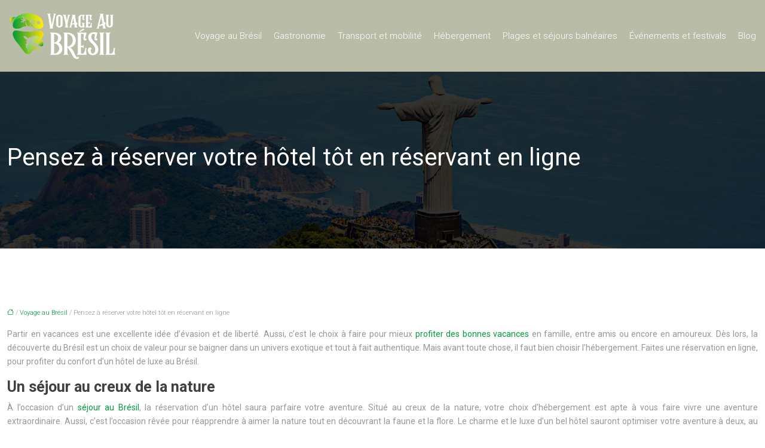

--- FILE ---
content_type: text/html; charset=UTF-8
request_url: https://www.voyage-au-bresil.net/pensez-a-reserver-votre-hotel-tot-en-reservant-en-ligne/
body_size: 10068
content:
<!DOCTYPE html>
<html lang="fr-FR">
<head>
<meta charset="UTF-8" />
<meta name="viewport" content="width=device-width">
<link rel="shortcut icon" href="/wp-content/uploads/2021/09/favicon-voyage-au-bresil.png" />
<script type="application/ld+json">
{
    "@context": "https://schema.org",
    "@graph": [
        {
            "@type": "WebSite",
            "@id": "https://www.voyage-au-bresil.net#website",
            "url": "https://www.voyage-au-bresil.net",
            "inLanguage": "fr-FR",
            "publisher": {
                "@id": "https://www.voyage-au-bresil.net#organization"
            }
        },
        {
            "@type": "Organization",
            "@id": "https://www.voyage-au-bresil.net#organization",
            "url": "https://www.voyage-au-bresil.net",
            "logo": {
                "@type": "ImageObject",
                "@id": "https://www.voyage-au-bresil.net#logo",
                "url": "https://www.voyage-au-bresil.net/wp-content/uploads/2021/09/logo-voyage-au-bresil.png"
            }
        },
        {
            "@type": "Person",
            "@id": "https://www.voyage-au-bresil.net/author/voyage-au-bresil#person",
            "name": "admin",
            "jobTitle": "Rédaction Web",
            "url": "https://www.voyage-au-bresil.net/author/voyage-au-bresil",
            "worksFor": {
                "@id": "https://www.voyage-au-bresil.net#organization"
            },
            "image": {
                "@type": "ImageObject",
                "url": ""
            }
        },
        {
            "@type": "WebPage",
            "@id": "https://www.voyage-au-bresil.net/pensez-a-reserver-votre-hotel-tot-en-reservant-en-ligne/#webpage",
            "url": "https://www.voyage-au-bresil.net/pensez-a-reserver-votre-hotel-tot-en-reservant-en-ligne/",
            "isPartOf": {
                "@id": "https://www.voyage-au-bresil.net#website"
            },
            "breadcrumb": {
                "@id": "https://www.voyage-au-bresil.net/pensez-a-reserver-votre-hotel-tot-en-reservant-en-ligne/#breadcrumb"
            },
            "inLanguage": "fr_FR"
        },
        {
            "@type": "Article",
            "@id": "https://www.voyage-au-bresil.net/pensez-a-reserver-votre-hotel-tot-en-reservant-en-ligne/#article",
            "headline": "Pensez à réserver votre hôtel tôt en réservant en ligne",
            "mainEntityOfPage": {
                "@id": "https://www.voyage-au-bresil.net/pensez-a-reserver-votre-hotel-tot-en-reservant-en-ligne/#webpage"
            },
            "wordCount": 422,
            "isAccessibleForFree": true,
            "articleSection": [
                "Voyage au Brésil"
            ],
            "datePublished": "2022-01-16T00:00:00+00:00",
            "author": {
                "@id": "https://www.voyage-au-bresil.net/author/voyage-au-bresil#person"
            },
            "publisher": {
                "@id": "https://www.voyage-au-bresil.net#organization"
            },
            "inLanguage": "fr-FR"
        },
        {
            "@type": "BreadcrumbList",
            "@id": "https://www.voyage-au-bresil.net/pensez-a-reserver-votre-hotel-tot-en-reservant-en-ligne/#breadcrumb",
            "itemListElement": [
                {
                    "@type": "ListItem",
                    "position": 1,
                    "name": "Accueil",
                    "item": "https://www.voyage-au-bresil.net/"
                },
                {
                    "@type": "ListItem",
                    "position": 2,
                    "name": "Voyage au Brésil",
                    "item": "https://www.voyage-au-bresil.net/voyage-au-bresil/"
                },
                {
                    "@type": "ListItem",
                    "position": 3,
                    "name": "Pensez à réserver votre hôtel tôt en réservant en ligne",
                    "item": "https://www.voyage-au-bresil.net/pensez-a-reserver-votre-hotel-tot-en-reservant-en-ligne/"
                }
            ]
        }
    ]
}</script>
<meta name='robots' content='max-image-preview:large' />
	<style>img:is([sizes="auto" i], [sizes^="auto," i]) { contain-intrinsic-size: 3000px 1500px }</style>
	<title>Une réservation à l'avance pour bien profiter du Brésil</title><meta name="description" content="Besoin de décompresser ? Partez en vacances au Brésil, en réservant un hôtel de luxe à l'avance. C'est la solution idéale pour parfaire votre choix de vacances."><link rel='stylesheet' id='wp-block-library-css' href='https://www.voyage-au-bresil.net/wp-includes/css/dist/block-library/style.min.css?ver=f8de5f16ef82eb51f9c7df170f4de295' type='text/css' media='all' />
<style id='global-styles-inline-css' type='text/css'>
:root{--wp--preset--aspect-ratio--square: 1;--wp--preset--aspect-ratio--4-3: 4/3;--wp--preset--aspect-ratio--3-4: 3/4;--wp--preset--aspect-ratio--3-2: 3/2;--wp--preset--aspect-ratio--2-3: 2/3;--wp--preset--aspect-ratio--16-9: 16/9;--wp--preset--aspect-ratio--9-16: 9/16;--wp--preset--color--black: #000000;--wp--preset--color--cyan-bluish-gray: #abb8c3;--wp--preset--color--white: #ffffff;--wp--preset--color--pale-pink: #f78da7;--wp--preset--color--vivid-red: #cf2e2e;--wp--preset--color--luminous-vivid-orange: #ff6900;--wp--preset--color--luminous-vivid-amber: #fcb900;--wp--preset--color--light-green-cyan: #7bdcb5;--wp--preset--color--vivid-green-cyan: #00d084;--wp--preset--color--pale-cyan-blue: #8ed1fc;--wp--preset--color--vivid-cyan-blue: #0693e3;--wp--preset--color--vivid-purple: #9b51e0;--wp--preset--color--base: #f9f9f9;--wp--preset--color--base-2: #ffffff;--wp--preset--color--contrast: #111111;--wp--preset--color--contrast-2: #636363;--wp--preset--color--contrast-3: #A4A4A4;--wp--preset--color--accent: #cfcabe;--wp--preset--color--accent-2: #c2a990;--wp--preset--color--accent-3: #d8613c;--wp--preset--color--accent-4: #b1c5a4;--wp--preset--color--accent-5: #b5bdbc;--wp--preset--gradient--vivid-cyan-blue-to-vivid-purple: linear-gradient(135deg,rgba(6,147,227,1) 0%,rgb(155,81,224) 100%);--wp--preset--gradient--light-green-cyan-to-vivid-green-cyan: linear-gradient(135deg,rgb(122,220,180) 0%,rgb(0,208,130) 100%);--wp--preset--gradient--luminous-vivid-amber-to-luminous-vivid-orange: linear-gradient(135deg,rgba(252,185,0,1) 0%,rgba(255,105,0,1) 100%);--wp--preset--gradient--luminous-vivid-orange-to-vivid-red: linear-gradient(135deg,rgba(255,105,0,1) 0%,rgb(207,46,46) 100%);--wp--preset--gradient--very-light-gray-to-cyan-bluish-gray: linear-gradient(135deg,rgb(238,238,238) 0%,rgb(169,184,195) 100%);--wp--preset--gradient--cool-to-warm-spectrum: linear-gradient(135deg,rgb(74,234,220) 0%,rgb(151,120,209) 20%,rgb(207,42,186) 40%,rgb(238,44,130) 60%,rgb(251,105,98) 80%,rgb(254,248,76) 100%);--wp--preset--gradient--blush-light-purple: linear-gradient(135deg,rgb(255,206,236) 0%,rgb(152,150,240) 100%);--wp--preset--gradient--blush-bordeaux: linear-gradient(135deg,rgb(254,205,165) 0%,rgb(254,45,45) 50%,rgb(107,0,62) 100%);--wp--preset--gradient--luminous-dusk: linear-gradient(135deg,rgb(255,203,112) 0%,rgb(199,81,192) 50%,rgb(65,88,208) 100%);--wp--preset--gradient--pale-ocean: linear-gradient(135deg,rgb(255,245,203) 0%,rgb(182,227,212) 50%,rgb(51,167,181) 100%);--wp--preset--gradient--electric-grass: linear-gradient(135deg,rgb(202,248,128) 0%,rgb(113,206,126) 100%);--wp--preset--gradient--midnight: linear-gradient(135deg,rgb(2,3,129) 0%,rgb(40,116,252) 100%);--wp--preset--gradient--gradient-1: linear-gradient(to bottom, #cfcabe 0%, #F9F9F9 100%);--wp--preset--gradient--gradient-2: linear-gradient(to bottom, #C2A990 0%, #F9F9F9 100%);--wp--preset--gradient--gradient-3: linear-gradient(to bottom, #D8613C 0%, #F9F9F9 100%);--wp--preset--gradient--gradient-4: linear-gradient(to bottom, #B1C5A4 0%, #F9F9F9 100%);--wp--preset--gradient--gradient-5: linear-gradient(to bottom, #B5BDBC 0%, #F9F9F9 100%);--wp--preset--gradient--gradient-6: linear-gradient(to bottom, #A4A4A4 0%, #F9F9F9 100%);--wp--preset--gradient--gradient-7: linear-gradient(to bottom, #cfcabe 50%, #F9F9F9 50%);--wp--preset--gradient--gradient-8: linear-gradient(to bottom, #C2A990 50%, #F9F9F9 50%);--wp--preset--gradient--gradient-9: linear-gradient(to bottom, #D8613C 50%, #F9F9F9 50%);--wp--preset--gradient--gradient-10: linear-gradient(to bottom, #B1C5A4 50%, #F9F9F9 50%);--wp--preset--gradient--gradient-11: linear-gradient(to bottom, #B5BDBC 50%, #F9F9F9 50%);--wp--preset--gradient--gradient-12: linear-gradient(to bottom, #A4A4A4 50%, #F9F9F9 50%);--wp--preset--font-size--small: 13px;--wp--preset--font-size--medium: 20px;--wp--preset--font-size--large: 36px;--wp--preset--font-size--x-large: 42px;--wp--preset--spacing--20: min(1.5rem, 2vw);--wp--preset--spacing--30: min(2.5rem, 3vw);--wp--preset--spacing--40: min(4rem, 5vw);--wp--preset--spacing--50: min(6.5rem, 8vw);--wp--preset--spacing--60: min(10.5rem, 13vw);--wp--preset--spacing--70: 3.38rem;--wp--preset--spacing--80: 5.06rem;--wp--preset--spacing--10: 1rem;--wp--preset--shadow--natural: 6px 6px 9px rgba(0, 0, 0, 0.2);--wp--preset--shadow--deep: 12px 12px 50px rgba(0, 0, 0, 0.4);--wp--preset--shadow--sharp: 6px 6px 0px rgba(0, 0, 0, 0.2);--wp--preset--shadow--outlined: 6px 6px 0px -3px rgba(255, 255, 255, 1), 6px 6px rgba(0, 0, 0, 1);--wp--preset--shadow--crisp: 6px 6px 0px rgba(0, 0, 0, 1);}:root { --wp--style--global--content-size: 1320px;--wp--style--global--wide-size: 1920px; }:where(body) { margin: 0; }.wp-site-blocks { padding-top: var(--wp--style--root--padding-top); padding-bottom: var(--wp--style--root--padding-bottom); }.has-global-padding { padding-right: var(--wp--style--root--padding-right); padding-left: var(--wp--style--root--padding-left); }.has-global-padding > .alignfull { margin-right: calc(var(--wp--style--root--padding-right) * -1); margin-left: calc(var(--wp--style--root--padding-left) * -1); }.has-global-padding :where(:not(.alignfull.is-layout-flow) > .has-global-padding:not(.wp-block-block, .alignfull)) { padding-right: 0; padding-left: 0; }.has-global-padding :where(:not(.alignfull.is-layout-flow) > .has-global-padding:not(.wp-block-block, .alignfull)) > .alignfull { margin-left: 0; margin-right: 0; }.wp-site-blocks > .alignleft { float: left; margin-right: 2em; }.wp-site-blocks > .alignright { float: right; margin-left: 2em; }.wp-site-blocks > .aligncenter { justify-content: center; margin-left: auto; margin-right: auto; }:where(.wp-site-blocks) > * { margin-block-start: 1.2rem; margin-block-end: 0; }:where(.wp-site-blocks) > :first-child { margin-block-start: 0; }:where(.wp-site-blocks) > :last-child { margin-block-end: 0; }:root { --wp--style--block-gap: 1.2rem; }:root :where(.is-layout-flow) > :first-child{margin-block-start: 0;}:root :where(.is-layout-flow) > :last-child{margin-block-end: 0;}:root :where(.is-layout-flow) > *{margin-block-start: 1.2rem;margin-block-end: 0;}:root :where(.is-layout-constrained) > :first-child{margin-block-start: 0;}:root :where(.is-layout-constrained) > :last-child{margin-block-end: 0;}:root :where(.is-layout-constrained) > *{margin-block-start: 1.2rem;margin-block-end: 0;}:root :where(.is-layout-flex){gap: 1.2rem;}:root :where(.is-layout-grid){gap: 1.2rem;}.is-layout-flow > .alignleft{float: left;margin-inline-start: 0;margin-inline-end: 2em;}.is-layout-flow > .alignright{float: right;margin-inline-start: 2em;margin-inline-end: 0;}.is-layout-flow > .aligncenter{margin-left: auto !important;margin-right: auto !important;}.is-layout-constrained > .alignleft{float: left;margin-inline-start: 0;margin-inline-end: 2em;}.is-layout-constrained > .alignright{float: right;margin-inline-start: 2em;margin-inline-end: 0;}.is-layout-constrained > .aligncenter{margin-left: auto !important;margin-right: auto !important;}.is-layout-constrained > :where(:not(.alignleft):not(.alignright):not(.alignfull)){max-width: var(--wp--style--global--content-size);margin-left: auto !important;margin-right: auto !important;}.is-layout-constrained > .alignwide{max-width: var(--wp--style--global--wide-size);}body .is-layout-flex{display: flex;}.is-layout-flex{flex-wrap: wrap;align-items: center;}.is-layout-flex > :is(*, div){margin: 0;}body .is-layout-grid{display: grid;}.is-layout-grid > :is(*, div){margin: 0;}body{--wp--style--root--padding-top: 0px;--wp--style--root--padding-right: var(--wp--preset--spacing--50);--wp--style--root--padding-bottom: 0px;--wp--style--root--padding-left: var(--wp--preset--spacing--50);}a:where(:not(.wp-element-button)){text-decoration: underline;}:root :where(a:where(:not(.wp-element-button)):hover){text-decoration: none;}:root :where(.wp-element-button, .wp-block-button__link){background-color: var(--wp--preset--color--contrast);border-radius: .33rem;border-color: var(--wp--preset--color--contrast);border-width: 0;color: var(--wp--preset--color--base);font-family: inherit;font-size: var(--wp--preset--font-size--small);font-style: normal;font-weight: 500;line-height: inherit;padding-top: 0.6rem;padding-right: 1rem;padding-bottom: 0.6rem;padding-left: 1rem;text-decoration: none;}:root :where(.wp-element-button:hover, .wp-block-button__link:hover){background-color: var(--wp--preset--color--contrast-2);border-color: var(--wp--preset--color--contrast-2);color: var(--wp--preset--color--base);}:root :where(.wp-element-button:focus, .wp-block-button__link:focus){background-color: var(--wp--preset--color--contrast-2);border-color: var(--wp--preset--color--contrast-2);color: var(--wp--preset--color--base);outline-color: var(--wp--preset--color--contrast);outline-offset: 2px;outline-style: dotted;outline-width: 1px;}:root :where(.wp-element-button:active, .wp-block-button__link:active){background-color: var(--wp--preset--color--contrast);color: var(--wp--preset--color--base);}:root :where(.wp-element-caption, .wp-block-audio figcaption, .wp-block-embed figcaption, .wp-block-gallery figcaption, .wp-block-image figcaption, .wp-block-table figcaption, .wp-block-video figcaption){color: var(--wp--preset--color--contrast-2);font-family: var(--wp--preset--font-family--body);font-size: 0.8rem;}.has-black-color{color: var(--wp--preset--color--black) !important;}.has-cyan-bluish-gray-color{color: var(--wp--preset--color--cyan-bluish-gray) !important;}.has-white-color{color: var(--wp--preset--color--white) !important;}.has-pale-pink-color{color: var(--wp--preset--color--pale-pink) !important;}.has-vivid-red-color{color: var(--wp--preset--color--vivid-red) !important;}.has-luminous-vivid-orange-color{color: var(--wp--preset--color--luminous-vivid-orange) !important;}.has-luminous-vivid-amber-color{color: var(--wp--preset--color--luminous-vivid-amber) !important;}.has-light-green-cyan-color{color: var(--wp--preset--color--light-green-cyan) !important;}.has-vivid-green-cyan-color{color: var(--wp--preset--color--vivid-green-cyan) !important;}.has-pale-cyan-blue-color{color: var(--wp--preset--color--pale-cyan-blue) !important;}.has-vivid-cyan-blue-color{color: var(--wp--preset--color--vivid-cyan-blue) !important;}.has-vivid-purple-color{color: var(--wp--preset--color--vivid-purple) !important;}.has-base-color{color: var(--wp--preset--color--base) !important;}.has-base-2-color{color: var(--wp--preset--color--base-2) !important;}.has-contrast-color{color: var(--wp--preset--color--contrast) !important;}.has-contrast-2-color{color: var(--wp--preset--color--contrast-2) !important;}.has-contrast-3-color{color: var(--wp--preset--color--contrast-3) !important;}.has-accent-color{color: var(--wp--preset--color--accent) !important;}.has-accent-2-color{color: var(--wp--preset--color--accent-2) !important;}.has-accent-3-color{color: var(--wp--preset--color--accent-3) !important;}.has-accent-4-color{color: var(--wp--preset--color--accent-4) !important;}.has-accent-5-color{color: var(--wp--preset--color--accent-5) !important;}.has-black-background-color{background-color: var(--wp--preset--color--black) !important;}.has-cyan-bluish-gray-background-color{background-color: var(--wp--preset--color--cyan-bluish-gray) !important;}.has-white-background-color{background-color: var(--wp--preset--color--white) !important;}.has-pale-pink-background-color{background-color: var(--wp--preset--color--pale-pink) !important;}.has-vivid-red-background-color{background-color: var(--wp--preset--color--vivid-red) !important;}.has-luminous-vivid-orange-background-color{background-color: var(--wp--preset--color--luminous-vivid-orange) !important;}.has-luminous-vivid-amber-background-color{background-color: var(--wp--preset--color--luminous-vivid-amber) !important;}.has-light-green-cyan-background-color{background-color: var(--wp--preset--color--light-green-cyan) !important;}.has-vivid-green-cyan-background-color{background-color: var(--wp--preset--color--vivid-green-cyan) !important;}.has-pale-cyan-blue-background-color{background-color: var(--wp--preset--color--pale-cyan-blue) !important;}.has-vivid-cyan-blue-background-color{background-color: var(--wp--preset--color--vivid-cyan-blue) !important;}.has-vivid-purple-background-color{background-color: var(--wp--preset--color--vivid-purple) !important;}.has-base-background-color{background-color: var(--wp--preset--color--base) !important;}.has-base-2-background-color{background-color: var(--wp--preset--color--base-2) !important;}.has-contrast-background-color{background-color: var(--wp--preset--color--contrast) !important;}.has-contrast-2-background-color{background-color: var(--wp--preset--color--contrast-2) !important;}.has-contrast-3-background-color{background-color: var(--wp--preset--color--contrast-3) !important;}.has-accent-background-color{background-color: var(--wp--preset--color--accent) !important;}.has-accent-2-background-color{background-color: var(--wp--preset--color--accent-2) !important;}.has-accent-3-background-color{background-color: var(--wp--preset--color--accent-3) !important;}.has-accent-4-background-color{background-color: var(--wp--preset--color--accent-4) !important;}.has-accent-5-background-color{background-color: var(--wp--preset--color--accent-5) !important;}.has-black-border-color{border-color: var(--wp--preset--color--black) !important;}.has-cyan-bluish-gray-border-color{border-color: var(--wp--preset--color--cyan-bluish-gray) !important;}.has-white-border-color{border-color: var(--wp--preset--color--white) !important;}.has-pale-pink-border-color{border-color: var(--wp--preset--color--pale-pink) !important;}.has-vivid-red-border-color{border-color: var(--wp--preset--color--vivid-red) !important;}.has-luminous-vivid-orange-border-color{border-color: var(--wp--preset--color--luminous-vivid-orange) !important;}.has-luminous-vivid-amber-border-color{border-color: var(--wp--preset--color--luminous-vivid-amber) !important;}.has-light-green-cyan-border-color{border-color: var(--wp--preset--color--light-green-cyan) !important;}.has-vivid-green-cyan-border-color{border-color: var(--wp--preset--color--vivid-green-cyan) !important;}.has-pale-cyan-blue-border-color{border-color: var(--wp--preset--color--pale-cyan-blue) !important;}.has-vivid-cyan-blue-border-color{border-color: var(--wp--preset--color--vivid-cyan-blue) !important;}.has-vivid-purple-border-color{border-color: var(--wp--preset--color--vivid-purple) !important;}.has-base-border-color{border-color: var(--wp--preset--color--base) !important;}.has-base-2-border-color{border-color: var(--wp--preset--color--base-2) !important;}.has-contrast-border-color{border-color: var(--wp--preset--color--contrast) !important;}.has-contrast-2-border-color{border-color: var(--wp--preset--color--contrast-2) !important;}.has-contrast-3-border-color{border-color: var(--wp--preset--color--contrast-3) !important;}.has-accent-border-color{border-color: var(--wp--preset--color--accent) !important;}.has-accent-2-border-color{border-color: var(--wp--preset--color--accent-2) !important;}.has-accent-3-border-color{border-color: var(--wp--preset--color--accent-3) !important;}.has-accent-4-border-color{border-color: var(--wp--preset--color--accent-4) !important;}.has-accent-5-border-color{border-color: var(--wp--preset--color--accent-5) !important;}.has-vivid-cyan-blue-to-vivid-purple-gradient-background{background: var(--wp--preset--gradient--vivid-cyan-blue-to-vivid-purple) !important;}.has-light-green-cyan-to-vivid-green-cyan-gradient-background{background: var(--wp--preset--gradient--light-green-cyan-to-vivid-green-cyan) !important;}.has-luminous-vivid-amber-to-luminous-vivid-orange-gradient-background{background: var(--wp--preset--gradient--luminous-vivid-amber-to-luminous-vivid-orange) !important;}.has-luminous-vivid-orange-to-vivid-red-gradient-background{background: var(--wp--preset--gradient--luminous-vivid-orange-to-vivid-red) !important;}.has-very-light-gray-to-cyan-bluish-gray-gradient-background{background: var(--wp--preset--gradient--very-light-gray-to-cyan-bluish-gray) !important;}.has-cool-to-warm-spectrum-gradient-background{background: var(--wp--preset--gradient--cool-to-warm-spectrum) !important;}.has-blush-light-purple-gradient-background{background: var(--wp--preset--gradient--blush-light-purple) !important;}.has-blush-bordeaux-gradient-background{background: var(--wp--preset--gradient--blush-bordeaux) !important;}.has-luminous-dusk-gradient-background{background: var(--wp--preset--gradient--luminous-dusk) !important;}.has-pale-ocean-gradient-background{background: var(--wp--preset--gradient--pale-ocean) !important;}.has-electric-grass-gradient-background{background: var(--wp--preset--gradient--electric-grass) !important;}.has-midnight-gradient-background{background: var(--wp--preset--gradient--midnight) !important;}.has-gradient-1-gradient-background{background: var(--wp--preset--gradient--gradient-1) !important;}.has-gradient-2-gradient-background{background: var(--wp--preset--gradient--gradient-2) !important;}.has-gradient-3-gradient-background{background: var(--wp--preset--gradient--gradient-3) !important;}.has-gradient-4-gradient-background{background: var(--wp--preset--gradient--gradient-4) !important;}.has-gradient-5-gradient-background{background: var(--wp--preset--gradient--gradient-5) !important;}.has-gradient-6-gradient-background{background: var(--wp--preset--gradient--gradient-6) !important;}.has-gradient-7-gradient-background{background: var(--wp--preset--gradient--gradient-7) !important;}.has-gradient-8-gradient-background{background: var(--wp--preset--gradient--gradient-8) !important;}.has-gradient-9-gradient-background{background: var(--wp--preset--gradient--gradient-9) !important;}.has-gradient-10-gradient-background{background: var(--wp--preset--gradient--gradient-10) !important;}.has-gradient-11-gradient-background{background: var(--wp--preset--gradient--gradient-11) !important;}.has-gradient-12-gradient-background{background: var(--wp--preset--gradient--gradient-12) !important;}.has-small-font-size{font-size: var(--wp--preset--font-size--small) !important;}.has-medium-font-size{font-size: var(--wp--preset--font-size--medium) !important;}.has-large-font-size{font-size: var(--wp--preset--font-size--large) !important;}.has-x-large-font-size{font-size: var(--wp--preset--font-size--x-large) !important;}
:root :where(.wp-block-pullquote){border-radius: var(--wp--preset--spacing--20);font-family: var(--wp--preset--font-family--heading);font-size: var(--wp--preset--font-size--x-large);font-style: italic;font-weight: 400;letter-spacing: 0em;line-height: 1.5;padding-top: var(--wp--preset--spacing--40);padding-bottom: var(--wp--preset--spacing--40);}
:root :where(.wp-block-pullquote cite){font-family: var(--wp--preset--font-family--body);font-size: var(--wp--preset--font-size--medium);font-style: normal;}
:root :where(.wp-block-avatar img){border-radius: 90px;}
:root :where(.wp-block-buttons-is-layout-flow) > :first-child{margin-block-start: 0;}:root :where(.wp-block-buttons-is-layout-flow) > :last-child{margin-block-end: 0;}:root :where(.wp-block-buttons-is-layout-flow) > *{margin-block-start: 0.7rem;margin-block-end: 0;}:root :where(.wp-block-buttons-is-layout-constrained) > :first-child{margin-block-start: 0;}:root :where(.wp-block-buttons-is-layout-constrained) > :last-child{margin-block-end: 0;}:root :where(.wp-block-buttons-is-layout-constrained) > *{margin-block-start: 0.7rem;margin-block-end: 0;}:root :where(.wp-block-buttons-is-layout-flex){gap: 0.7rem;}:root :where(.wp-block-buttons-is-layout-grid){gap: 0.7rem;}
:root :where(.wp-block-calendar table, .wp-block-calendar th){color: var(--wp--preset--color--contrast);}:root :where(.wp-block-calendar.wp-block-calendar table:where(:not(.has-text-color)) th){background-color:var(--wp--preset--color--contrast-2);color:var(--wp--preset--color--base);border-color:var(--wp--preset--color--contrast-2)}:root :where(.wp-block-calendar table:where(:not(.has-text-color)) td){border-color:var(--wp--preset--color--contrast-2)}
:root :where(.wp-block-categories){padding-right: 0px;padding-left: 0px;}:root :where(.wp-block-categories){list-style-type:none;}:root :where(.wp-block-categories li){margin-bottom: 0.5rem;}
:root :where(.wp-block-code){background-color: var(--wp--preset--color--base-2);border-radius: var(--wp--preset--spacing--20);border-color: var(--wp--preset--color--contrast);color: var(--wp--preset--color--contrast-2);font-size: var(--wp--preset--font-size--medium);font-style: normal;font-weight: 400;line-height: 1.6;padding-top: calc(var(--wp--preset--spacing--30) + 0.75rem);padding-right: calc(var(--wp--preset--spacing--30) + 0.75rem);padding-bottom: calc(var(--wp--preset--spacing--30) + 0.75rem);padding-left: calc(var(--wp--preset--spacing--30) + 0.75rem);}
:root :where(.wp-block-comment-author-name){color: var(--wp--preset--color--contrast);font-size: var(--wp--preset--font-size--small);font-style: normal;font-weight: 600;}
:root :where(.wp-block-comment-author-name a:where(:not(.wp-element-button))){text-decoration: none;}
:root :where(.wp-block-comment-author-name a:where(:not(.wp-element-button)):hover){text-decoration: none;}
:root :where(.wp-block-comment-content){font-size: var(--wp--preset--font-size--small);margin-top: var(--wp--preset--spacing--20);margin-bottom: var(--wp--preset--spacing--20);}
:root :where(.wp-block-comment-date){color: var(--wp--preset--color--contrast-2);font-size: var(--wp--preset--font-size--small);margin-top: 0px;margin-bottom: 0px;}
:root :where(.wp-block-comment-date a:where(:not(.wp-element-button))){color: var(--wp--preset--color--contrast-2);text-decoration: none;}
:root :where(.wp-block-comment-date a:where(:not(.wp-element-button)):hover){text-decoration: none;}
:root :where(.wp-block-comment-edit-link){font-size: var(--wp--preset--font-size--small);}
:root :where(.wp-block-comment-edit-link a:where(:not(.wp-element-button))){color: var(--wp--preset--color--contrast-2);text-decoration: none;}
:root :where(.wp-block-comment-edit-link a:where(:not(.wp-element-button)):hover){text-decoration: none;}
:root :where(.wp-block-comment-reply-link){font-size: var(--wp--preset--font-size--small);}
:root :where(.wp-block-comment-reply-link a:where(:not(.wp-element-button))){color: var(--wp--preset--color--contrast-2);text-decoration: none;}
:root :where(.wp-block-comment-reply-link a:where(:not(.wp-element-button)):hover){text-decoration: none;}
:root :where(.wp-block-post-comments-form textarea, .wp-block-post-comments-form input){border-radius:.33rem}
:root :where(.wp-block-comments-pagination){font-size: var(--wp--preset--font-size--small);}
:root :where(.wp-block-comments-pagination-next){font-size: var(--wp--preset--font-size--small);}
:root :where(.wp-block-comments-pagination-numbers){font-size: var(--wp--preset--font-size--small);}
:root :where(.wp-block-comments-pagination-previous){font-size: var(--wp--preset--font-size--small);}
:root :where(.wp-block-footnotes){font-size: var(--wp--preset--font-size--small);}
:root :where(.wp-block-gallery){margin-bottom: var(--wp--preset--spacing--50);}
:root :where(.wp-block-list){padding-left: var(--wp--preset--spacing--10);}
:root :where(.wp-block-loginout input){border-radius:.33rem;padding:calc(0.667em + 2px);border:1px solid #949494;}
:root :where(.wp-block-navigation){font-weight: 500;}
:root :where(.wp-block-navigation a:where(:not(.wp-element-button))){text-decoration: none;}
:root :where(.wp-block-navigation a:where(:not(.wp-element-button)):hover){text-decoration: none;}
:root :where(.wp-block-post-author){font-size: var(--wp--preset--font-size--small);}
:root :where(.wp-block-post-author-name){font-size: var(--wp--preset--font-size--small);}
:root :where(.wp-block-post-author-name a:where(:not(.wp-element-button))){text-decoration: none;}
:root :where(.wp-block-post-author-name a:where(:not(.wp-element-button)):hover){text-decoration: none;}
:root :where(.wp-block-post-date){color: var(--wp--preset--color--contrast-2);font-size: var(--wp--preset--font-size--small);}
:root :where(.wp-block-post-date a:where(:not(.wp-element-button))){color: var(--wp--preset--color--contrast-2);text-decoration: none;}
:root :where(.wp-block-post-date a:where(:not(.wp-element-button)):hover){text-decoration: none;}
:root :where(.wp-block-post-excerpt){line-height: 1.6;}
:root :where(.wp-block-post-featured-image img, .wp-block-post-featured-image .block-editor-media-placeholder, .wp-block-post-featured-image .wp-block-post-featured-image__overlay){border-radius: var(--wp--preset--spacing--20);}
:root :where(.wp-block-post-terms){font-size: var(--wp--preset--font-size--small);}:root :where(.wp-block-post-terms .wp-block-post-terms__prefix){color: var(--wp--preset--color--contrast-2);}
:root :where(.wp-block-post-terms a:where(:not(.wp-element-button))){text-decoration: none;}
:root :where(.wp-block-post-terms a:where(:not(.wp-element-button)):hover){text-decoration: none;}
:root :where(.wp-block-post-title a:where(:not(.wp-element-button))){text-decoration: none;}
:root :where(.wp-block-post-title a:where(:not(.wp-element-button)):hover){text-decoration: none;}
:root :where(.wp-block-query-title span){font-style: italic;}
:root :where(.wp-block-query-no-results){padding-top: var(--wp--preset--spacing--30);}
:root :where(.wp-block-quote){background-color: var(--wp--preset--color--base-2);border-radius: var(--wp--preset--spacing--20);font-family: var(--wp--preset--font-family--heading);font-size: var(--wp--preset--font-size--large);font-style: italic;line-height: 1.3;padding-top: calc(var(--wp--preset--spacing--30) + 0.75rem);padding-right: calc(var(--wp--preset--spacing--30) + 0.75rem);padding-bottom: calc(var(--wp--preset--spacing--30) + 0.75rem);padding-left: calc(var(--wp--preset--spacing--30) + 0.75rem);}:root :where(.wp-block-quote :where(p)){margin-block-start:0;margin-block-end:calc(var(--wp--preset--spacing--10) + 0.5rem);}:root :where(.wp-block-quote :where(:last-child)){margin-block-end:0;}:root :where(.wp-block-quote.has-text-align-right.is-style-plain, .rtl .is-style-plain.wp-block-quote:not(.has-text-align-center):not(.has-text-align-left)){border-width: 0 2px 0 0;padding-left:calc(var(--wp--preset--spacing--20) + 0.5rem);padding-right:calc(var(--wp--preset--spacing--20) + 0.5rem);}:root :where(.wp-block-quote.has-text-align-left.is-style-plain, body:not(.rtl) .is-style-plain.wp-block-quote:not(.has-text-align-center):not(.has-text-align-right)){border-width: 0 0 0 2px;padding-left:calc(var(--wp--preset--spacing--20) + 0.5rem);padding-right:calc(var(--wp--preset--spacing--20) + 0.5rem)}
:root :where(.wp-block-quote cite){font-family: var(--wp--preset--font-family--body);font-size: var(--wp--preset--font-size--small);font-style: normal;}
:root :where(.wp-block-search .wp-block-search__label, .wp-block-search .wp-block-search__input, .wp-block-search .wp-block-search__button){font-size: var(--wp--preset--font-size--small);}:root :where(.wp-block-search .wp-block-search__input){border-radius:.33rem}
:root :where(.wp-block-search .wp-element-button,.wp-block-search  .wp-block-button__link){border-radius: .33rem;}
:root :where(.wp-block-separator){border-color: currentColor;border-width: 0 0 1px 0;border-style: solid;color: var(--wp--preset--color--contrast);}:root :where(.wp-block-separator){}:root :where(.wp-block-separator:not(.is-style-wide):not(.is-style-dots):not(.alignwide):not(.alignfull)){width: var(--wp--preset--spacing--60)}
:root :where(.wp-block-site-tagline){color: var(--wp--preset--color--contrast-2);font-size: var(--wp--preset--font-size--small);}
:root :where(.wp-block-site-title){font-family: var(--wp--preset--font-family--body);font-size: 1.2rem;font-style: normal;font-weight: 600;}
:root :where(.wp-block-site-title a:where(:not(.wp-element-button))){text-decoration: none;}
:root :where(.wp-block-site-title a:where(:not(.wp-element-button)):hover){text-decoration: none;}
</style>
<link rel='stylesheet' id='default-css' href='https://www.voyage-au-bresil.net/wp-content/themes/factory-templates-4/style.css?ver=f8de5f16ef82eb51f9c7df170f4de295' type='text/css' media='all' />
<link rel='stylesheet' id='bootstrap5-css' href='https://www.voyage-au-bresil.net/wp-content/themes/factory-templates-4/css/bootstrap.min.css?ver=f8de5f16ef82eb51f9c7df170f4de295' type='text/css' media='all' />
<link rel='stylesheet' id='bootstrap-icon-css' href='https://www.voyage-au-bresil.net/wp-content/themes/factory-templates-4/css/bootstrap-icons.css?ver=f8de5f16ef82eb51f9c7df170f4de295' type='text/css' media='all' />
<link rel='stylesheet' id='global-css' href='https://www.voyage-au-bresil.net/wp-content/themes/factory-templates-4/css/global.css?ver=f8de5f16ef82eb51f9c7df170f4de295' type='text/css' media='all' />
<link rel='stylesheet' id='light-theme-css' href='https://www.voyage-au-bresil.net/wp-content/themes/factory-templates-4/css/light.css?ver=f8de5f16ef82eb51f9c7df170f4de295' type='text/css' media='all' />
<script type="text/javascript" src="https://code.jquery.com/jquery-3.2.1.min.js?ver=f8de5f16ef82eb51f9c7df170f4de295" id="jquery3.2.1-js"></script>
<script type="text/javascript" src="https://www.voyage-au-bresil.net/wp-content/themes/factory-templates-4/js/fn.js?ver=f8de5f16ef82eb51f9c7df170f4de295" id="default_script-js"></script>
<link rel="https://api.w.org/" href="https://www.voyage-au-bresil.net/wp-json/" /><link rel="alternate" title="JSON" type="application/json" href="https://www.voyage-au-bresil.net/wp-json/wp/v2/posts/285" /><link rel="EditURI" type="application/rsd+xml" title="RSD" href="https://www.voyage-au-bresil.net/xmlrpc.php?rsd" />
<link rel="canonical" href="https://www.voyage-au-bresil.net/pensez-a-reserver-votre-hotel-tot-en-reservant-en-ligne/" />
<link rel='shortlink' href='https://www.voyage-au-bresil.net/?p=285' />
<link rel="alternate" title="oEmbed (JSON)" type="application/json+oembed" href="https://www.voyage-au-bresil.net/wp-json/oembed/1.0/embed?url=https%3A%2F%2Fwww.voyage-au-bresil.net%2Fpensez-a-reserver-votre-hotel-tot-en-reservant-en-ligne%2F" />
<link rel="alternate" title="oEmbed (XML)" type="text/xml+oembed" href="https://www.voyage-au-bresil.net/wp-json/oembed/1.0/embed?url=https%3A%2F%2Fwww.voyage-au-bresil.net%2Fpensez-a-reserver-votre-hotel-tot-en-reservant-en-ligne%2F&#038;format=xml" />
 
<link href="https://fonts.googleapis.com/css2?family=Roboto:ital,wght@0,100;0,300;0,400;0,500;0,700;0,900;1,100;1,300;1,400;1,500;1,700;1,900&display=swap" rel="stylesheet">
<meta name="google-site-verification" content="7dRwgg98hA1m0sH8zxrmPlDEAL72cf5u5qYirvU2gWA" />
<meta name="google-site-verification" content="2c18HIr-XE_OA2_3N3Gj8zOgCa1rPIwah8HpSPsQo90" />
 
<style type="text/css">
.default_color_background,.menu-bars{background-color : #009b3a }.default_color_text,a,h1 span,h2 span,h3 span,h4 span,h5 span,h6 span{color :#009b3a }.navigation li a,.navigation li.disabled,.navigation li.active a,.owl-dots .owl-dot.active span,.owl-dots .owl-dot:hover span{background-color: #009b3a;}
.block-spc{border-color:#009b3a}
.page-content a{color : #009b3a }.page-content a:hover{color : #f2b600 }.home .body-content a{color : #009b3a }.home .body-content a:hover{color : #f2b600 }.main-navigation {padding:10px 0;}.main-navigation.scrolled{background-color:#b9bda8;}.main-navigation .logo-main{height: 80px;}.main-navigation  .logo-sticky{height: 45px;}.main-navigation .sub-menu{background-color: #b9bda8;}nav li a{font-size:15px;}nav li a{line-height:23px;}nav li a{color:#ffffff!important;}nav li:hover > a,.current-menu-item > a{color:#0e8501!important;}.archive h1{color:#fff!important;}.archive h1{text-align:left!important;} .archive h1{font-size:40px}  .archive h2,.cat-description h2{font-size:25px} .archive h2 a,.cat-description h2{color:#333!important;}.archive .readmore{background-color:#009b3a;}.archive .readmore{color:#ffffff;}.archive .readmore:hover{background-color:#0F0D0C;}.archive .readmore:hover{color:#ffffff;}.archive .readmore{padding:8px 20px;}.single h1{color:#ffffff!important;}.single .the-post h2{color:#404040!important;}.single .the-post h3{color:#404040!important;}.single .the-post h4{color:#404040!important;} .single .post-content a{color:#009b3a} .single .post-content a:hover{color:#f2b600}.single h1{text-align:left!important;}.single h1{font-size: 40px}.single h2{font-size: 25px}.single h3{font-size: 21px}.single h4{font-size: 18px}footer{background-position:top } </style>
<style>:root {
    --color-primary: #009b3a;
    --color-primary-light: #00c94b;
    --color-primary-dark: #006c28;
    --color-primary-hover: #008b34;
    --color-primary-muted: #00f85c;
            --color-background: #fff;
    --color-text: #ffffff;
} </style>
<style id="custom-st" type="text/css">
body{font-family:'Roboto',sans-seri;font-size:17px;font-weight:300;line-height:1.5;color:#979797;}h1,h2,h3,h4{font-family:Roboto;}h1,h2,h3{font-weight:700;}h1{font-style:italic;}h4,h5,h6{font-weight:500;}.main-navigation .menu-item-has-children::after{top:12px;right:-15;color:#009b3a;}body:not(.home) .main-navigation{background-color:#b9bda8;}.bloc-1{top:-140px !important;position:relative;z-index:3;}.bg-bloc1{background-image:url(/wp-content/uploads/2024/07/Christ-Brazil.png);background-position:bottom;background-repeat:no-repeat;background-position-x:right;}.TT-ligne{display:inline-block;border-top:5px solid #009b3a;width:100%;max-width:15%;}.TT-milieu{max-width:15% !important;}.anim-box .wp-block-cover__background{opacity:0!important;transition:all 0.6s ease;}.anim-box:hover .wp-block-cover__background{opacity:0.7!important;}.anim-box p{transform:scale(1.4);transition:all 0.6s ease;font-weight:700;opacity:0;color:#fff;}.anim-box:hover p{transform:scale(1);transition:all 0.6s ease;opacity:1;}.anim-box .wp-block-cover__image-background{transition:all 0.5s ease;}.anim-box:hover .wp-block-cover__image-background{transform:scale(1.2);}.TT-milieu2{max-width:7% !important;}footer{padding:0 !important;}#back_to_top{background-color:transparent !important;}#inactive,.to-top {box-shadow:none;z-index:3;}.archive h1,.single h1{font-family:'Roboto',sans-serif;font-weight:400;font-style:normal !important;}.archive p{font-size:14px;line-height:23px;font-weight:400;}.widget_sidebar{text-align:center;padding:0px 20px 20px;margin-bottom:10px;}.widget_sidebar .sidebar-widget{border-bottom:none;text-align:left;color:#009b3a;font-family:'Roboto',sans-serif;font-weight:400;padding-bottom:7px;}.widget_sidebar a,.widget_sidebar p,.single p{font-size:14px;line-height:23px;font-weight:400;}@media screen and (max-width:1366px){.navbar {padding:10px 15px!important;}}@media screen and (max-width:1024px){.home h1{line-height:35px!important;font-size:25px!important;}.home h2{line-height:28px!important;font-size:24px!important;}.home h3{font-size:15px!important}}@media screen and (max-width:960px){.bloc1 {background:#000;}main-navigation .menu-item-has-children::after{top:16px;}.navbar-toggler-icon {background-color:#a2cf55;}.navbar-toggler {border:none;}}@media screen and (max-width:375px){h1{font-size:30px!important;}h2{font-size:20px!important;}.category .subheader,.single .subheader {padding:70px 0px;}footer .copyright{padding:25px 50px}</style>
</head> 

<body class="wp-singular post-template-default single single-post postid-285 single-format-standard wp-theme-factory-templates-4 catid-1" style="background-color: #fff;">

<div class="main-navigation  container-fluid is_sticky ">
<nav class="navbar navbar-expand-lg px-5 container-xxl">

<a id="logo" href="https://www.voyage-au-bresil.net">
<img class="logo-main" src="/wp-content/uploads/2021/09/logo-voyage-au-bresil.png"  width="190px"   height="80px"  alt="logo">
<img class="logo-sticky" src="/wp-content/uploads/2021/09/logo-voyage-au-bresil-1.png" width="auto" height="45px" alt="logo"></a>

    <button class="navbar-toggler" type="button" data-bs-toggle="collapse" data-bs-target="#navbarSupportedContent" aria-controls="navbarSupportedContent" aria-expanded="false" aria-label="Toggle navigation">
      <span class="navbar-toggler-icon"><i class="bi bi-list"></i></span>
    </button>

    <div class="collapse navbar-collapse" id="navbarSupportedContent">

<ul id="main-menu" class="classic-menu navbar-nav ms-auto mb-2 mb-lg-0"><li id="menu-item-273" class="menu-item menu-item-type-taxonomy menu-item-object-category current-post-ancestor current-menu-parent current-post-parent"><a href="https://www.voyage-au-bresil.net/voyage-au-bresil/">Voyage au Brésil</a></li>
<li id="menu-item-274" class="menu-item menu-item-type-taxonomy menu-item-object-category"><a href="https://www.voyage-au-bresil.net/gastronomie/">Gastronomie</a></li>
<li id="menu-item-276" class="menu-item menu-item-type-taxonomy menu-item-object-category"><a href="https://www.voyage-au-bresil.net/transport-et-mobilite/">Transport et mobilité</a></li>
<li id="menu-item-275" class="menu-item menu-item-type-taxonomy menu-item-object-category"><a href="https://www.voyage-au-bresil.net/hebergement/">Hébergement</a></li>
<li id="menu-item-473" class="menu-item menu-item-type-taxonomy menu-item-object-category"><a href="https://www.voyage-au-bresil.net/plages-et-sejours-balneaires/">Plages et séjours balnéaires</a></li>
<li id="menu-item-472" class="menu-item menu-item-type-taxonomy menu-item-object-category"><a href="https://www.voyage-au-bresil.net/evenements-et-festivals/">Événements et festivals</a></li>
<li id="menu-item-474" class="menu-item menu-item-type-taxonomy menu-item-object-category"><a href="https://www.voyage-au-bresil.net/blog/">Blog</a></li>
</ul>
</div>
</nav>
</div><!--menu-->
<div style="background-color:voyage-au-bresil" class="body-content     ">
  

<div class="container-fluid subheader" style="background-position:center;background-image:url(/wp-content/uploads/2024/07/cat-voyage-au-bresil.webp);background-color:;">
<div id="mask" style=""></div>	
<div class="container-xxl"><h1 class="title">Pensez à réserver votre hôtel tôt en réservant en ligne</h1></div></div>



<div class="post-content container-xxl"> 


<div class="row">
<div class="  col-xxl-9  col-md-12">	



<div class="all-post-content">
<article>
<div style="font-size: 11px" class="breadcrumb"><a href="/"><i class="bi bi-house"></i></a>&nbsp;/&nbsp;<a href="https://www.voyage-au-bresil.net/voyage-au-bresil/">Voyage au Brésil</a>&nbsp;/&nbsp;Pensez à réserver votre hôtel tôt en réservant en ligne</div>
<div class="the-post">





<p>Partir en vacances est une excellente idée d’évasion et de liberté. Aussi, c’est le choix à faire pour mieux <a href="https://www.voyage-celibataire.com/reserver-son-voyage-au-bresil-all-inclusive-en-ligne/" target="_blank">profiter des bonnes vacances</a> en famille, entre amis ou encore en amoureux. Dès lors, la découverte du Brésil est un choix de valeur pour se baigner dans un univers exotique et tout à fait authentique. Mais avant toute chose, il faut bien choisir l’hébergement. Faites une réservation en ligne, pour profiter du confort d’un hôtel de luxe au Brésil.</p>
<h2>Un séjour au creux de la nature</h2>
<p>À l’occasion d’un <a href="https://bresil.marcovasco.fr/guide-bresil/sejour-bresil.html" target="_blank">séjour au Brésil</a>, la réservation d’un hôtel saura parfaire votre aventure. Situé au creux de la nature, votre choix d’hébergement est apte à vous faire vivre une aventure extraordinaire. Aussi, c’est l’occasion rêvée pour réapprendre à aimer la nature tout en découvrant la faune et la flore. Le charme et le luxe d’un bel hôtel sauront optimiser votre aventure à deux, au seuil du Brésil. Nature à perte de vue, belle balade au cœur de la mer, la réservation d’un hébergement confortable est l’idéale pour embellir vos vacances. Passez de bons moments au Brésil, tout en profitant des belles nuits en amoureux. Faites une réservation à l’avance pour parfaire votre séjour.</p>
<h2>Pour un confort optimal, réservez votre hôtel en ligne</h2>
<p>Associé à la danse, à la musique et à la beauté de la nature, le Brésil est la destination idéale pour créer de bons souvenirs. Transformez votre rêve en réalité, au creux d’un hôtel de luxe au Brésil. Après une belle journée de découverte, chaque touriste peut profiter d’un bon jacuzzi. À la tombée de la nuit, laissez-vous dorloter par la sérénité de la chambrer et la fraîcheur du climat brésilien. Pour parfaire votre séjour au Brésil, la réservation d’un hôtel à 5 étoiles sera le mieux. Au cœur d’un endroit paradisiaque, ces hôtels offrent des excellents plannings et les meilleures activités à faire.</p>
<h2>Une réservation pour profiter de nid d’amour au cœur du Brésil</h2>
<p>En famille, entre amis ou en amoureux ? Partir au Brésil est un excellent choix de voyage. Mais pour couronner le tout, il faut bien réserver un hôtel luxueux. Aussi, c’est une excellente idée pour profiter d’une belle journée de piscine, des plats exotiques en famille. Au crépuscule de la journée, les enfants pourront dormir dans une chambre confortable. Tandis que les parents pourront passer un bon moment en amoureux, sous la belle étoile. Réservez pour profiter des meilleurs hôtels, au Brésil.</p>




</div>
</article>




<div class="row nav-post-cat"><div class="col-6"><a href="https://www.voyage-au-bresil.net/quelles-sont-les-villes-les-plus-dangereuses-du-bresil-a-eviter/"><i class="bi bi-arrow-left"></i>Quelles sont les villes les plus dangereuses du brésil à éviter ?</a></div><div class="col-6"><a href="https://www.voyage-au-bresil.net/itineraire-parfait-pour-10-jours-au-bresil-plages-et-culture/"><i class="bi bi-arrow-left"></i>Itinéraire parfait pour 10 jours au brésil : plages et culture</a></div></div>

</div>

</div>	


<div class="col-xxl-3 col-md-12">
<div class="sidebar">
<div class="widget-area">





<div class='widget_sidebar'><div class='sidebar-widget'>Actualités du site</div><div class='textwidget sidebar-ma'><div class="row mb-2"><div class="col-12"><a href="https://www.voyage-au-bresil.net/explorer-le-sud-du-bresil-entre-vignobles-montagnes-et-plages-sauvages/">Explorer le sud du brésil : entre vignobles, montagnes et plages sauvages</a></div></div><div class="row mb-2"><div class="col-12"><a href="https://www.voyage-au-bresil.net/le-carnaval-du-bresil-une-explosion-de-couleurs-et-de-musique/">Le carnaval du brésil : une explosion de couleurs et de musique !</a></div></div><div class="row mb-2"><div class="col-12"><a href="https://www.voyage-au-bresil.net/paraty-ilha-grande-un-duo-parfait-pour-les-amoureux-de-la-mer/">Paraty ilha grande : un duo parfait pour les amoureux de la mer</a></div></div><div class="row mb-2"><div class="col-12"><a href="https://www.voyage-au-bresil.net/rythmes-envoutants-la-musique-du-carnaval-de-rio-devoilee/">Rythmes envoûtants : la musique du carnaval de rio dévoilée</a></div></div><div class="row mb-2"><div class="col-12"><a href="https://www.voyage-au-bresil.net/quelle-est-la-temperature-ideale-pour-visiter-le-bresil-toute-lannee/">Quelle est la température idéale pour visiter le brésil toute l’année ?</a></div></div></div></div></div><div class='widget_sidebar'><div class='sidebar-widget'>Articles similaires</div><div class='textwidget sidebar-ma'><div class="row mb-2"><div class="col-12"><a href="https://www.voyage-au-bresil.net/lamazone-fleuve-mythique-du-bresil-une-croisiere-inoubliable/">L’amazone, fleuve mythique du brésil : une croisière inoubliable !</a></div></div><div class="row mb-2"><div class="col-12"><a href="https://www.voyage-au-bresil.net/pourquoi-visiter-le-bresil-est-une-experience-inoubliable/">Pourquoi visiter le brésil est une expérience inoubliable ?</a></div></div><div class="row mb-2"><div class="col-12"><a href="https://www.voyage-au-bresil.net/comment-lire-une-carte-bresil-ville-pour-planifier-son-voyage/">Comment lire une carte bresil ville pour planifier son voyage?</a></div></div><div class="row mb-2"><div class="col-12"><a href="https://www.voyage-au-bresil.net/bresil-itineraire-conseils-pour-decouvrir-le-pays-en-toute-serenite/">Brésil itinéraire : conseils pour découvrir le pays en toute sérénité</a></div></div></div></div>
<style>
	.nav-post-cat .col-6 i{
		display: inline-block;
		position: absolute;
	}
	.nav-post-cat .col-6 a{
		position: relative;
	}
	.nav-post-cat .col-6:nth-child(1) a{
		padding-left: 18px;
		float: left;
	}
	.nav-post-cat .col-6:nth-child(1) i{
		left: 0;
	}
	.nav-post-cat .col-6:nth-child(2) a{
		padding-right: 18px;
		float: right;
	}
	.nav-post-cat .col-6:nth-child(2) i{
		transform: rotate(180deg);
		right: 0;
	}
	.nav-post-cat .col-6:nth-child(2){
		text-align: right;
	}
</style>



</div>
</div>
</div> </div>








</div>

</div><!--body-content-->

<footer class="container-xxl" style="">
<div class="container-xxl">	
<div class="widgets">
<div class="row">
<div class="col-xxl-12 col-md-12">
</div>
</div>
</div></div>
</footer>

<div class="to-top cirle" id="inactive"><a id='back_to_top'><svg xmlns="http://www.w3.org/2000/svg" width="16" height="16" fill="currentColor" class="bi bi-arrow-up-short" viewBox="0 0 16 16">
  <path fill-rule="evenodd" d="M8 12a.5.5 0 0 0 .5-.5V5.707l2.146 2.147a.5.5 0 0 0 .708-.708l-3-3a.5.5 0 0 0-.708 0l-3 3a.5.5 0 1 0 .708.708L7.5 5.707V11.5a.5.5 0 0 0 .5.5z"/>
</svg></a></div>
<script type="text/javascript">
	let calcScrollValue = () => {
	let scrollProgress = document.getElementById("progress");
	let progressValue = document.getElementById("back_to_top");
	let pos = document.documentElement.scrollTop;
	let calcHeight = document.documentElement.scrollHeight - document.documentElement.clientHeight;
	let scrollValue = Math.round((pos * 100) / calcHeight);
	if (pos > 500) {
	progressValue.style.display = "grid";
	} else {
	progressValue.style.display = "none";
	}
	scrollProgress.addEventListener("click", () => {
	document.documentElement.scrollTop = 0;
	});
	scrollProgress.style.background = `conic-gradient( ${scrollValue}%, #fff ${scrollValue}%)`;
	};
	window.onscroll = calcScrollValue;
	window.onload = calcScrollValue;
</script>






<script type="speculationrules">
{"prefetch":[{"source":"document","where":{"and":[{"href_matches":"\/*"},{"not":{"href_matches":["\/wp-*.php","\/wp-admin\/*","\/wp-content\/uploads\/*","\/wp-content\/*","\/wp-content\/plugins\/*","\/wp-content\/themes\/factory-templates-4\/*","\/*\\?(.+)"]}},{"not":{"selector_matches":"a[rel~=\"nofollow\"]"}},{"not":{"selector_matches":".no-prefetch, .no-prefetch a"}}]},"eagerness":"conservative"}]}
</script>
<p class="text-center" style="margin-bottom: 0px"><a href="/plan-du-site/">Plan du site</a></p><script type="text/javascript" src="https://www.voyage-au-bresil.net/wp-content/themes/factory-templates-4/js/bootstrap.bundle.min.js" id="bootstrap5-js"></script>

<script type="text/javascript">
$(document).ready(function() {
$( ".the-post img" ).on( "click", function() {
var url_img = $(this).attr('src');
$('.img-fullscreen').html("<div><img src='"+url_img+"'></div>");
$('.img-fullscreen').fadeIn();
});
$('.img-fullscreen').on( "click", function() {
$(this).empty();
$('.img-fullscreen').hide();
});
//$('.block2.st3:first-child').removeClass("col-2");
//$('.block2.st3:first-child').addClass("col-6 fheight");
});
</script>










<div class="img-fullscreen"></div>

</body>
</html>